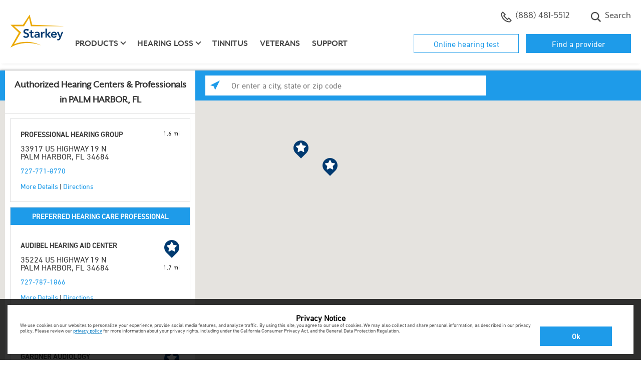

--- FILE ---
content_type: image/svg+xml
request_url: https://www.starkey.com/sites/starkey2015/branded-sites/shared/img/social-icons/instagram.svg
body_size: 1431
content:
<svg xmlns="http://www.w3.org/2000/svg" width="24" height="24" viewBox="0 0 24 24"><path d="M14.829 6.302c-.738-.034-.96-.04-2.829-.04s-2.09.007-2.828.04c-1.899.087-2.783.986-2.87 2.87-.033.738-.041.959-.041 2.828s.008 2.09.041 2.829c.087 1.879.967 2.783 2.87 2.87.737.033.959.041 2.828.041 1.87 0 2.091-.007 2.829-.041 1.899-.086 2.782-.988 2.87-2.87.033-.738.04-.96.04-2.829s-.007-2.09-.04-2.828c-.088-1.883-.973-2.783-2.87-2.87zm-2.829 9.293c-1.985 0-3.595-1.609-3.595-3.595 0-1.985 1.61-3.594 3.595-3.594s3.595 1.609 3.595 3.594c0 1.985-1.61 3.595-3.595 3.595zm3.737-6.491c-.464 0-.84-.376-.84-.84 0-.464.376-.84.84-.84.464 0 .84.376.84.84 0 .463-.376.84-.84.84zm-1.404 2.896c0 1.289-1.045 2.333-2.333 2.333s-2.333-1.044-2.333-2.333c0-1.289 1.045-2.333 2.333-2.333s2.333 1.044 2.333 2.333zm-2.333-12c-6.627 0-12 5.373-12 12s5.373 12 12 12 12-5.373 12-12-5.373-12-12-12zm6.958 14.886c-.115 2.545-1.532 3.955-4.071 4.072-.747.034-.986.042-2.887.042s-2.139-.008-2.886-.042c-2.544-.117-3.955-1.529-4.072-4.072-.034-.746-.042-.985-.042-2.886 0-1.901.008-2.139.042-2.886.117-2.544 1.529-3.955 4.072-4.071.747-.035.985-.043 2.886-.043s2.14.008 2.887.043c2.545.117 3.957 1.532 4.071 4.071.034.747.042.985.042 2.886 0 1.901-.008 2.14-.042 2.886z"/></svg>